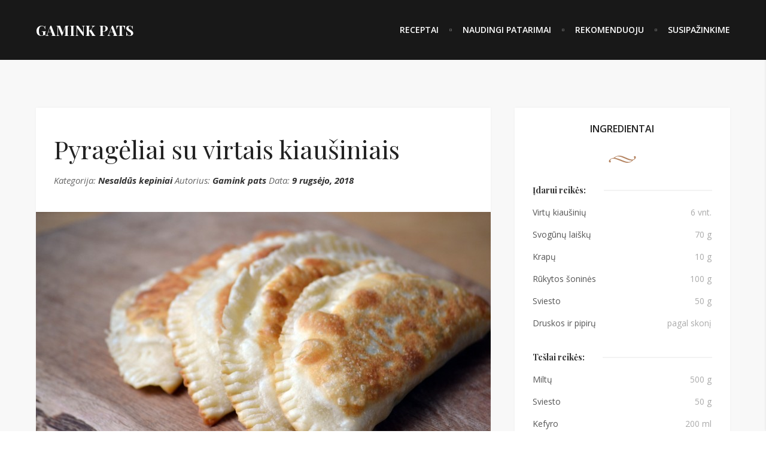

--- FILE ---
content_type: text/html; charset=UTF-8
request_url: http://gaminkpats.lt/recipe/pyrageliai-su-virtais-kiausiniais/
body_size: 8434
content:
<!DOCTYPE html>
<html lang="lt-LT">

	<head>
	
		<meta charset="UTF-8">
		<meta name="viewport" content="width=device-width">
		
		<link rel="profile" href="http://gmpg.org/xfn/11">
		<link rel="pingback" href="http://gaminkpats.lt/xmlrpc.php">
		
		<title>Gamink Pats -   Pyragėliai su virtais kiaušiniais</title>
		
		<!--[if lt IE 9]>
		
			<script src="http://gaminkpats.lt/wp-content/themes/grain-and-knot/assets/js/html5shiv/html5shiv.js"></script>
		
		<![endif]-->
		
		<link rel='dns-prefetch' href='//fonts.googleapis.com' />
<link rel='dns-prefetch' href='//s.w.org' />
<link rel="alternate" type="application/rss+xml" title="Gamink Pats &raquo; Įrašų RSS srautas" href="http://gaminkpats.lt/feed/" />
<link rel="alternate" type="application/rss+xml" title="Gamink Pats &raquo; Komentarų RSS srautas" href="http://gaminkpats.lt/comments/feed/" />
		<script type="text/javascript">
			window._wpemojiSettings = {"baseUrl":"https:\/\/s.w.org\/images\/core\/emoji\/13.0.0\/72x72\/","ext":".png","svgUrl":"https:\/\/s.w.org\/images\/core\/emoji\/13.0.0\/svg\/","svgExt":".svg","source":{"concatemoji":"http:\/\/gaminkpats.lt\/wp-includes\/js\/wp-emoji-release.min.js?ver=5.5.17"}};
			!function(e,a,t){var n,r,o,i=a.createElement("canvas"),p=i.getContext&&i.getContext("2d");function s(e,t){var a=String.fromCharCode;p.clearRect(0,0,i.width,i.height),p.fillText(a.apply(this,e),0,0);e=i.toDataURL();return p.clearRect(0,0,i.width,i.height),p.fillText(a.apply(this,t),0,0),e===i.toDataURL()}function c(e){var t=a.createElement("script");t.src=e,t.defer=t.type="text/javascript",a.getElementsByTagName("head")[0].appendChild(t)}for(o=Array("flag","emoji"),t.supports={everything:!0,everythingExceptFlag:!0},r=0;r<o.length;r++)t.supports[o[r]]=function(e){if(!p||!p.fillText)return!1;switch(p.textBaseline="top",p.font="600 32px Arial",e){case"flag":return s([127987,65039,8205,9895,65039],[127987,65039,8203,9895,65039])?!1:!s([55356,56826,55356,56819],[55356,56826,8203,55356,56819])&&!s([55356,57332,56128,56423,56128,56418,56128,56421,56128,56430,56128,56423,56128,56447],[55356,57332,8203,56128,56423,8203,56128,56418,8203,56128,56421,8203,56128,56430,8203,56128,56423,8203,56128,56447]);case"emoji":return!s([55357,56424,8205,55356,57212],[55357,56424,8203,55356,57212])}return!1}(o[r]),t.supports.everything=t.supports.everything&&t.supports[o[r]],"flag"!==o[r]&&(t.supports.everythingExceptFlag=t.supports.everythingExceptFlag&&t.supports[o[r]]);t.supports.everythingExceptFlag=t.supports.everythingExceptFlag&&!t.supports.flag,t.DOMReady=!1,t.readyCallback=function(){t.DOMReady=!0},t.supports.everything||(n=function(){t.readyCallback()},a.addEventListener?(a.addEventListener("DOMContentLoaded",n,!1),e.addEventListener("load",n,!1)):(e.attachEvent("onload",n),a.attachEvent("onreadystatechange",function(){"complete"===a.readyState&&t.readyCallback()})),(n=t.source||{}).concatemoji?c(n.concatemoji):n.wpemoji&&n.twemoji&&(c(n.twemoji),c(n.wpemoji)))}(window,document,window._wpemojiSettings);
		</script>
		<style type="text/css">
img.wp-smiley,
img.emoji {
	display: inline !important;
	border: none !important;
	box-shadow: none !important;
	height: 1em !important;
	width: 1em !important;
	margin: 0 .07em !important;
	vertical-align: -0.1em !important;
	background: none !important;
	padding: 0 !important;
}
</style>
	<link rel='stylesheet' id='wp-block-library-css'  href='http://gaminkpats.lt/wp-includes/css/dist/block-library/style.min.css?ver=5.5.17' type='text/css' media='all' />
<link rel='stylesheet' id='space-css-css'  href='http://gaminkpats.lt/wp-content/themes/grain-and-knot/style.css?ver=5.5.17' type='text/css' media='all' />
<link rel='stylesheet' id='space-styles-css'  href='http://gaminkpats.lt/wp-content/themes/grain-and-knot/assets/css/styles.css?ver=5.5.17' type='text/css' media='all' />
<link rel='stylesheet' id='font-awesome-4.5.0-css'  href='http://gaminkpats.lt/wp-content/themes/grain-and-knot/assets/css/font-awesome.min.css?ver=5.5.17' type='text/css' media='all' />
<link rel='stylesheet' id='google-fonts-playfair-display-open-sans-css'  href='https://fonts.googleapis.com/css?family=Playfair+Display%3A400%2C400italic%2C700%2C700italic%7COpen+Sans%3A400%2C400italic%2C600%2C600italic%2C700italic%2C700&#038;ver=5.5.17' type='text/css' media='all' />
<script type='text/javascript' src='http://gaminkpats.lt/wp-includes/js/jquery/jquery.js?ver=1.12.4-wp' id='jquery-core-js'></script>
<link rel="https://api.w.org/" href="http://gaminkpats.lt/wp-json/" /><link rel="EditURI" type="application/rsd+xml" title="RSD" href="http://gaminkpats.lt/xmlrpc.php?rsd" />
<link rel="wlwmanifest" type="application/wlwmanifest+xml" href="http://gaminkpats.lt/wp-includes/wlwmanifest.xml" /> 
<link rel='prev' title='Starkio filė su voveraičių ir špinatų padažu' href='http://gaminkpats.lt/recipe/starkio-file-su-voveraiciu-ir-spinatu-padazu/' />
<link rel='next' title='Menkės file juostelės su pomidorų padažu' href='http://gaminkpats.lt/recipe/menkes-file-juosteles-su-pomidoru-padazu/' />
<meta name="generator" content="WordPress 5.5.17" />
<link rel="canonical" href="http://gaminkpats.lt/recipe/pyrageliai-su-virtais-kiausiniais/" />
<link rel='shortlink' href='http://gaminkpats.lt/?p=3427' />
<link rel="alternate" type="application/json+oembed" href="http://gaminkpats.lt/wp-json/oembed/1.0/embed?url=http%3A%2F%2Fgaminkpats.lt%2Frecipe%2Fpyrageliai-su-virtais-kiausiniais%2F" />
<link rel="alternate" type="text/xml+oembed" href="http://gaminkpats.lt/wp-json/oembed/1.0/embed?url=http%3A%2F%2Fgaminkpats.lt%2Frecipe%2Fpyrageliai-su-virtais-kiausiniais%2F&#038;format=xml" />
<link rel="icon" href="http://gaminkpats.lt/wp-content/uploads/2017/01/cropped-gamink_small-32x32.png" sizes="32x32" />
<link rel="icon" href="http://gaminkpats.lt/wp-content/uploads/2017/01/cropped-gamink_small-192x192.png" sizes="192x192" />
<link rel="apple-touch-icon" href="http://gaminkpats.lt/wp-content/uploads/2017/01/cropped-gamink_small-180x180.png" />
<meta name="msapplication-TileImage" content="http://gaminkpats.lt/wp-content/uploads/2017/01/cropped-gamink_small-270x270.png" />

	</head>
	
	<body class="space-recipes-template-default single single-space-recipes postid-3427 single-format-standard loading"> 
<div id="space-site-wrapper" class="clearfix">

	<div vocab="http://schema.org/" typeof="Recipe" id="space-site" class="clearfix">

            
<div id="space-header-wrapper" class=" always-filled">

	<div id="space-header" class="clearfix">
	
		<div class="header-column column-to-left clearfix">
	
			<div class="header-logo-wrapper">
			
				<a class="logo-link" href="http://gaminkpats.lt/">
				
					<h1 class="text-logo">Gamink Pats</h1>				
				</a>
			
			</div>
		
		</div>
	
		<div class="header-column column-to-right clearfix">
		
			<div class="header-navigation-wrapper ">
			
				<ul id="menu-menu-1" class="clearfix main-navigation"><li id="menu-item-228" class="menu-item menu-item-type-post_type menu-item-object-page menu-item-home menu-item-228"><a href="http://gaminkpats.lt/">Receptai</a></li>
<li id="menu-item-229" class="menu-item menu-item-type-post_type menu-item-object-page menu-item-229"><a href="http://gaminkpats.lt/blog/">Naudingi patarimai</a></li>
<li id="menu-item-230" class="menu-item menu-item-type-post_type menu-item-object-page menu-item-230"><a href="http://gaminkpats.lt/rekomenduoju/">Rekomenduoju</a></li>
<li id="menu-item-227" class="menu-item menu-item-type-post_type menu-item-object-page menu-item-227"><a href="http://gaminkpats.lt/susipazinkime/">Susipažinkime</a></li>
</ul>			
			</div>
			
			<div class="header-mobile-navigation-wrapper hidden">
			
				<a id="show-mobile-navigation-btn" href="#">
			
					<i class="fa fa-bars"></i>
			
				</a>
			
			</div>
			
			<div class="header-search-wrapper hidden">
			
				<a id="show-search-btn" href="#">
			
					<i class="fa fa-search"></i>
			
				</a>
			
			</div>
			
			<div class="header-aside-wrapper hidden disabled">
			
				<a id="show-aside-btn" href="#">
			
					<i class="fa fa-ellipsis-h"></i>
			
				</a>
			
			</div>
			
			<div class="header-social-wrapper hidden">
			
							
			</div>
	
		</div>
	
	</div>

</div><!-- END OF #space-header-wrapper -->
            
                    

	<div id="space-single-header-classic"></div>


                    
<div id="space-body-wrapper">

	<div id="space-single-wrapper" class="clearfix header_classic">

        
		<div id="space-single" class="post-3427 space-recipes type-space-recipes status-publish format-standard has-post-thumbnail hentry space-recipe-categories-nesaldus-kepiniai space-recipe-tags-kefyras space-recipe-tags-kiausiniai space-recipe-tags-krapai space-recipe-tags-muskovado-cukrus space-recipe-tags-rukyta-sonine space-recipe-tags-sviestas space-recipe-tags-svoguno-laiskai">

            <div class="recipe-mobile-ingredients">

                <div class="widget clearfix recipe-card"><div class="recipe-card-title">Ingredientai</div><div class="separator"><svg version="1.1" class="accent-separator" xmlns="http://www.w3.org/2000/svg" xmlns:xlink="http://www.w3.org/1999/xlink" x="0px" y="0px" width="46px" height="12px" viewBox="0 0 68 18" enable-background="new 0 0 68 18" xml:space="preserve"><path fill="#b48360" d="M65.151,1.145c-1.531,0-2.414,1.461-2.414,2.42c0,0.319,0.233,0.686,0.534,0.937
                                    c0.533,0.388,0.93,1.051,0.93,2.01c0,2.603-3.111,3.357-5.271,3.357c-2.691,0-6.615-1.12-11.164-2.97
                                    c-4.341-1.872-10.469-4.385-12.048-4.978c-1.765-0.686-5.245-1.918-9.146-1.918c-3.575,0-8.496,0.867-14.577,5.641
                                    C9.116,5.825,6.609,6.557,3.685,8.748c-2.786,2.056-3.482,4.316-3.482,5.366c0,1.896,1.416,2.877,2.483,2.877
                                    c0.883,0,1.764-0.502,2.368-1.141c0.511-0.549,0.511-1.051,0.07-1.393c-0.905-0.617-1.23-1.622-1.23-2.559
                                    c0-2.467,2.901-4.476,5.733-4.476h0.045c2.461,0,4.644,0.297,8.473,1.462c4.156,1.302,14.508,5.457,17.805,6.646
                                    c4.363,1.552,7.659,2.466,11.095,2.466c4.688,0,9.517-2.011,14.299-7.011c2.601-1.05,6.452-3.403,6.452-6.873
                                    C67.797,2.835,66.869,1.145,65.151,1.145z M49.622,15.759c-3.087,0-6.197-0.867-9.448-1.918
                                    c-2.924-0.982-11.281-4.498-15.807-6.006c-4.526-1.62-7.266-2.01-9.076-2.032c1.486-2.329,4.503-3.904,7.683-3.904h0.047
                                    c2.624,0,5.223,0.525,7.915,1.416c3.204,1.072,12.674,5.343,16.11,6.644c4.48,1.714,7.521,2.216,10.747,1.806
                                    C56.168,14.641,53.08,15.759,49.622,15.759z"/></svg></div><div class="recipe-card-ingredients clearfix"><div class="ingredients-section"><div class="ingredients-section-name"><span class="section-name">Įdarui reikės:</span></div><div class="ingredients-list"><div property="recipeIngredient" class="ingredient clearfix"><div class="ingredient-name">Virtų kiaušinių</div> <div class="ingredient-amount">6 vnt.</div></div><div property="recipeIngredient" class="ingredient clearfix"><div class="ingredient-name">Svogūnų laiškų</div> <div class="ingredient-amount">70 g</div></div><div property="recipeIngredient" class="ingredient clearfix"><div class="ingredient-name">Krapų</div> <div class="ingredient-amount">10 g</div></div><div property="recipeIngredient" class="ingredient clearfix"><div class="ingredient-name">Rūkytos šoninės</div> <div class="ingredient-amount">100 g</div></div><div property="recipeIngredient" class="ingredient clearfix"><div class="ingredient-name">Sviesto</div> <div class="ingredient-amount">50 g</div></div><div property="recipeIngredient" class="ingredient clearfix"><div class="ingredient-name">Druskos ir pipirų</div> <div class="ingredient-amount">pagal skonį</div></div></div></div><div class="ingredients-section"><div class="ingredients-section-name"><span class="section-name">Tešlai reikės:</span></div><div class="ingredients-list"><div property="recipeIngredient" class="ingredient clearfix"><div class="ingredient-name">Miltų</div> <div class="ingredient-amount">500 g</div></div><div property="recipeIngredient" class="ingredient clearfix"><div class="ingredient-name">Sviesto</div> <div class="ingredient-amount">50 g</div></div><div property="recipeIngredient" class="ingredient clearfix"><div class="ingredient-name">Kefyro</div> <div class="ingredient-amount">200 ml</div></div><div property="recipeIngredient" class="ingredient clearfix"><div class="ingredient-name">Kepimo miltelių</div> <div class="ingredient-amount">šaukštelis</div></div><div property="recipeIngredient" class="ingredient clearfix"><div class="ingredient-name">Cukraus</div> <div class="ingredient-amount">šaukštelis</div></div><div property="recipeIngredient" class="ingredient clearfix"><div class="ingredient-name">Kiaušinio</div> <div class="ingredient-amount">1 vnt.</div></div><div property="recipeIngredient" class="ingredient clearfix"><div class="ingredient-name">Druskos</div> <div class="ingredient-amount">žiupsnelio</div></div></div></div></div><div class="recipe-card-meta">Laikas: <span class="meta">1 val.<meta property="totalTime" datetime="PT1H0M" /></span>, Porcija: <span property="recipeYield" class="meta">20 pyragėlių</span><meta property="description" content="" ><meta property="image" content="http://gaminkpats.lt/wp-content/uploads/2018/09/DSC_0032-760x470.jpg" ></div></div>
            </div>

			<div class="post-content-wrapper">

				
                    
                    <div class="recipe-header">

                        <div class="header-title"><h1 property="name">Pyragėliai su virtais kiaušiniais</h1></div>

                        <div class="header-meta">Kategorija: <a property="recipeCategory" content="Nesaldūs kepiniai" href="http://gaminkpats.lt/recipe-category/nesaldus-kepiniai/">Nesaldūs kepiniai</a> Autorius: <a property="author" content="Gamink pats" href="http://gaminkpats.lt/author/gamink/?post_type=space-recipes">Gamink pats</a> Data: <a property="datePublished" datetime="2018-09-09T10:37:23+00:00" href="http://gaminkpats.lt/recipe/pyrageliai-su-virtais-kiausiniais/">9 rugsėjo, 2018</a></div>

                    </div>

				
                <div class="post-media featured-image clearfix"><img width="760" height="470" src="http://gaminkpats.lt/wp-content/uploads/2018/09/DSC_0032-760x470.jpg" class="attachment-760-470-thumbnail size-760-470-thumbnail wp-post-image" alt="" loading="lazy" /></div>
                <div class="post-content space-content">

                    <p>Įdaras:</p>
<p>Virtus kaiušinius susmulkiname, sudedame smulkintus krapus, svogūnų laiškus, šoninę, paskaniname druska bei pipiru bei supilame lydytą sviestą. Išmaišome iki vientisos masės.</p>
<p>Tešla:</p>
<p>Į miltus įberiame druskos, cukraus, kepimo miltelius. Išmaišome.</p>
<p>Sumaišome kefyrą, lydytą sviestą ir kiaušinį.</p>
<p>Sujungiame sausus ir skystus ingredinetus ir gerai išminkome. Tešlą paliekame 15-20 minučių uždengus.</p>
<p>Iš tešlos formuojame nedidelius rutuliukus, juos plonai iškočiojame. Ant iškočioto paplotėlio dedame įdaro (apie šaukštą). Užlenkus galus gerai užspaudžiame šakute.</p>
<p>Kepame keptuvėje ant vidutinės ugnies.</p>
<p><img loading="lazy" class="size-medium wp-image-3416 alignleft" src="http://gaminkpats.lt/wp-content/uploads/2018/09/DSC_0002-300x200.jpg" alt="DSC_0002" width="300" height="200" srcset="http://gaminkpats.lt/wp-content/uploads/2018/09/DSC_0002-300x200.jpg 300w, http://gaminkpats.lt/wp-content/uploads/2018/09/DSC_0002-768x512.jpg 768w, http://gaminkpats.lt/wp-content/uploads/2018/09/DSC_0002-1024x683.jpg 1024w" sizes="(max-width: 300px) 100vw, 300px" /> <img loading="lazy" class="size-medium wp-image-3417 alignright" src="http://gaminkpats.lt/wp-content/uploads/2018/09/DSC_0003-300x200.jpg" alt="DSC_0003" width="300" height="200" srcset="http://gaminkpats.lt/wp-content/uploads/2018/09/DSC_0003-300x200.jpg 300w, http://gaminkpats.lt/wp-content/uploads/2018/09/DSC_0003-768x512.jpg 768w, http://gaminkpats.lt/wp-content/uploads/2018/09/DSC_0003-1024x683.jpg 1024w" sizes="(max-width: 300px) 100vw, 300px" /> <img loading="lazy" class="size-medium wp-image-3418 alignleft" src="http://gaminkpats.lt/wp-content/uploads/2018/09/DSC_0006-300x200.jpg" alt="DSC_0006" width="300" height="200" srcset="http://gaminkpats.lt/wp-content/uploads/2018/09/DSC_0006-300x200.jpg 300w, http://gaminkpats.lt/wp-content/uploads/2018/09/DSC_0006-768x512.jpg 768w, http://gaminkpats.lt/wp-content/uploads/2018/09/DSC_0006-1024x683.jpg 1024w" sizes="(max-width: 300px) 100vw, 300px" /> <img loading="lazy" class="size-medium wp-image-3419 alignright" src="http://gaminkpats.lt/wp-content/uploads/2018/09/DSC_0007-300x200.jpg" alt="DSC_0007" width="300" height="200" srcset="http://gaminkpats.lt/wp-content/uploads/2018/09/DSC_0007-300x200.jpg 300w, http://gaminkpats.lt/wp-content/uploads/2018/09/DSC_0007-768x512.jpg 768w, http://gaminkpats.lt/wp-content/uploads/2018/09/DSC_0007-1024x683.jpg 1024w" sizes="(max-width: 300px) 100vw, 300px" /> <img loading="lazy" class="size-medium wp-image-3420 alignleft" src="http://gaminkpats.lt/wp-content/uploads/2018/09/DSC_0010-300x200.jpg" alt="DSC_0010" width="300" height="200" srcset="http://gaminkpats.lt/wp-content/uploads/2018/09/DSC_0010-300x200.jpg 300w, http://gaminkpats.lt/wp-content/uploads/2018/09/DSC_0010-768x512.jpg 768w, http://gaminkpats.lt/wp-content/uploads/2018/09/DSC_0010-1024x683.jpg 1024w" sizes="(max-width: 300px) 100vw, 300px" /> <img loading="lazy" class="size-medium wp-image-3421 alignright" src="http://gaminkpats.lt/wp-content/uploads/2018/09/DSC_0012-300x200.jpg" alt="DSC_0012" width="300" height="200" srcset="http://gaminkpats.lt/wp-content/uploads/2018/09/DSC_0012-300x200.jpg 300w, http://gaminkpats.lt/wp-content/uploads/2018/09/DSC_0012-768x512.jpg 768w, http://gaminkpats.lt/wp-content/uploads/2018/09/DSC_0012-1024x683.jpg 1024w" sizes="(max-width: 300px) 100vw, 300px" /> <img loading="lazy" class="size-medium wp-image-3422 alignleft" src="http://gaminkpats.lt/wp-content/uploads/2018/09/DSC_0013-300x200.jpg" alt="DSC_0013" width="300" height="200" srcset="http://gaminkpats.lt/wp-content/uploads/2018/09/DSC_0013-300x200.jpg 300w, http://gaminkpats.lt/wp-content/uploads/2018/09/DSC_0013-768x512.jpg 768w, http://gaminkpats.lt/wp-content/uploads/2018/09/DSC_0013-1024x683.jpg 1024w" sizes="(max-width: 300px) 100vw, 300px" /> <img loading="lazy" class="size-medium wp-image-3423 alignright" src="http://gaminkpats.lt/wp-content/uploads/2018/09/DSC_0017-300x200.jpg" alt="DSC_0017" width="300" height="200" srcset="http://gaminkpats.lt/wp-content/uploads/2018/09/DSC_0017-300x200.jpg 300w, http://gaminkpats.lt/wp-content/uploads/2018/09/DSC_0017-768x512.jpg 768w, http://gaminkpats.lt/wp-content/uploads/2018/09/DSC_0017-1024x683.jpg 1024w" sizes="(max-width: 300px) 100vw, 300px" /> <img loading="lazy" class="size-medium wp-image-3424 alignleft" src="http://gaminkpats.lt/wp-content/uploads/2018/09/DSC_0020-300x200.jpg" alt="DSC_0020" width="300" height="200" srcset="http://gaminkpats.lt/wp-content/uploads/2018/09/DSC_0020-300x200.jpg 300w, http://gaminkpats.lt/wp-content/uploads/2018/09/DSC_0020-768x512.jpg 768w, http://gaminkpats.lt/wp-content/uploads/2018/09/DSC_0020-1024x683.jpg 1024w" sizes="(max-width: 300px) 100vw, 300px" /> <img loading="lazy" class="size-medium wp-image-3425 alignright" src="http://gaminkpats.lt/wp-content/uploads/2018/09/DSC_0024-300x200.jpg" alt="DSC_0024" width="300" height="200" srcset="http://gaminkpats.lt/wp-content/uploads/2018/09/DSC_0024-300x200.jpg 300w, http://gaminkpats.lt/wp-content/uploads/2018/09/DSC_0024-768x512.jpg 768w, http://gaminkpats.lt/wp-content/uploads/2018/09/DSC_0024-1024x683.jpg 1024w" sizes="(max-width: 300px) 100vw, 300px" /> <img loading="lazy" class="size-medium wp-image-3426 alignleft" src="http://gaminkpats.lt/wp-content/uploads/2018/09/DSC_0032-300x200.jpg" alt="DSC_0032" width="300" height="200" srcset="http://gaminkpats.lt/wp-content/uploads/2018/09/DSC_0032-300x200.jpg 300w, http://gaminkpats.lt/wp-content/uploads/2018/09/DSC_0032-768x512.jpg 768w, http://gaminkpats.lt/wp-content/uploads/2018/09/DSC_0032-1024x683.jpg 1024w" sizes="(max-width: 300px) 100vw, 300px" /></p>

                </div>

                
                <div class="post-footer clearfix">

                    <div class="footer-column column-to-left">

                        <div class="post-taxonomy clearfix"><a href="http://gaminkpats.lt/recipe-tag/kefyras/">Kefyras</a><a href="http://gaminkpats.lt/recipe-tag/kiausiniai/">Kiaušiniai</a><a href="http://gaminkpats.lt/recipe-tag/krapai/">Krapai</a><a href="http://gaminkpats.lt/recipe-tag/muskovado-cukrus/">Muskovado cukrus</a><a href="http://gaminkpats.lt/recipe-tag/rukyta-sonine/">Rūkyta šoninė</a><a href="http://gaminkpats.lt/recipe-tag/sviestas/">Sviestas</a><a href="http://gaminkpats.lt/recipe-tag/svoguno-laiskai/">Svogūno laiškai</a></div>
                    </div>

                    <div class="footer-column column-to-right">

                        <div class="post-share">

                            <div class="share-label">Dalintis</div>

                            <div class="share-links clearfix">

                                <a class="share-link share-facebook" target="_blank" href="https://www.facebook.com/sharer.php?u=http://gaminkpats.lt/recipe/pyrageliai-su-virtais-kiausiniais/" onclick="javascript:window.open(this.href, '', 'menubar=no,toolbar=no,resizable=yes,scrollbars=yes,height=600,width=497');return false;"><i class="fa fa-facebook-official"></i></a>

                                <a class="share-link share-twitter" target="_blank" href="https://twitter.com/intent/tweet?text=Pyrag%C4%97liai+su+virtais+kiau%C5%A1iniais&url=http%3A%2F%2Fgaminkpats.lt%2Frecipe%2Fpyrageliai-su-virtais-kiausiniais%2F" onclick="javascript:window.open(this.href, '', 'menubar=no,toolbar=no,resizable=yes,scrollbars=yes,height=303,width=600');return false;"><i class="fa fa-twitter"></i></a>

                                
                                <a class="share-link share-pinterest" target="_blank" href="https://pinterest.com/pin/create/button/?url=http%3A%2F%2Fgaminkpats.lt%2Frecipe%2Fpyrageliai-su-virtais-kiausiniais%2F&media=http://gaminkpats.lt/wp-content/uploads/2018/09/DSC_0032.jpg&description=Pyrag%C4%97liai+su+virtais+kiau%C5%A1iniais" onclick="javascript:window.open(this.href, '', 'menubar=no,toolbar=no,resizable=yes,scrollbars=yes,height=600,width=600');return false;"><i class="fa fa-pinterest"></i></a>

                                <a class="share-link share-google-plus" target="_blank" href="https://plus.google.com/share?url=http://gaminkpats.lt/recipe/pyrageliai-su-virtais-kiausiniais/" onclick="javascript:window.open(this.href, '', 'menubar=no,toolbar=no,resizable=yes,scrollbars=yes,height=600,width=497');return false;"><i class="fa fa-google-plus"></i></a>

                            </div>

                        </div>

                    </div>

                </div>

			</div>

            
            
			
		</div>

        
            <div class="sidebar-wrapper">

                <div class="sidebar clearfix">

                    <div class="widget clearfix recipe-card"><div class="recipe-card-title">Ingredientai</div><div class="separator"><svg version="1.1" class="accent-separator" xmlns="http://www.w3.org/2000/svg" xmlns:xlink="http://www.w3.org/1999/xlink" x="0px" y="0px" width="46px" height="12px" viewBox="0 0 68 18" enable-background="new 0 0 68 18" xml:space="preserve"><path fill="#b48360" d="M65.151,1.145c-1.531,0-2.414,1.461-2.414,2.42c0,0.319,0.233,0.686,0.534,0.937
                                    c0.533,0.388,0.93,1.051,0.93,2.01c0,2.603-3.111,3.357-5.271,3.357c-2.691,0-6.615-1.12-11.164-2.97
                                    c-4.341-1.872-10.469-4.385-12.048-4.978c-1.765-0.686-5.245-1.918-9.146-1.918c-3.575,0-8.496,0.867-14.577,5.641
                                    C9.116,5.825,6.609,6.557,3.685,8.748c-2.786,2.056-3.482,4.316-3.482,5.366c0,1.896,1.416,2.877,2.483,2.877
                                    c0.883,0,1.764-0.502,2.368-1.141c0.511-0.549,0.511-1.051,0.07-1.393c-0.905-0.617-1.23-1.622-1.23-2.559
                                    c0-2.467,2.901-4.476,5.733-4.476h0.045c2.461,0,4.644,0.297,8.473,1.462c4.156,1.302,14.508,5.457,17.805,6.646
                                    c4.363,1.552,7.659,2.466,11.095,2.466c4.688,0,9.517-2.011,14.299-7.011c2.601-1.05,6.452-3.403,6.452-6.873
                                    C67.797,2.835,66.869,1.145,65.151,1.145z M49.622,15.759c-3.087,0-6.197-0.867-9.448-1.918
                                    c-2.924-0.982-11.281-4.498-15.807-6.006c-4.526-1.62-7.266-2.01-9.076-2.032c1.486-2.329,4.503-3.904,7.683-3.904h0.047
                                    c2.624,0,5.223,0.525,7.915,1.416c3.204,1.072,12.674,5.343,16.11,6.644c4.48,1.714,7.521,2.216,10.747,1.806
                                    C56.168,14.641,53.08,15.759,49.622,15.759z"/></svg></div><div class="recipe-card-ingredients clearfix"><div class="ingredients-section"><div class="ingredients-section-name"><span class="section-name">Įdarui reikės:</span></div><div class="ingredients-list"><div property="recipeIngredient" class="ingredient clearfix"><div class="ingredient-name">Virtų kiaušinių</div> <div class="ingredient-amount">6 vnt.</div></div><div property="recipeIngredient" class="ingredient clearfix"><div class="ingredient-name">Svogūnų laiškų</div> <div class="ingredient-amount">70 g</div></div><div property="recipeIngredient" class="ingredient clearfix"><div class="ingredient-name">Krapų</div> <div class="ingredient-amount">10 g</div></div><div property="recipeIngredient" class="ingredient clearfix"><div class="ingredient-name">Rūkytos šoninės</div> <div class="ingredient-amount">100 g</div></div><div property="recipeIngredient" class="ingredient clearfix"><div class="ingredient-name">Sviesto</div> <div class="ingredient-amount">50 g</div></div><div property="recipeIngredient" class="ingredient clearfix"><div class="ingredient-name">Druskos ir pipirų</div> <div class="ingredient-amount">pagal skonį</div></div></div></div><div class="ingredients-section"><div class="ingredients-section-name"><span class="section-name">Tešlai reikės:</span></div><div class="ingredients-list"><div property="recipeIngredient" class="ingredient clearfix"><div class="ingredient-name">Miltų</div> <div class="ingredient-amount">500 g</div></div><div property="recipeIngredient" class="ingredient clearfix"><div class="ingredient-name">Sviesto</div> <div class="ingredient-amount">50 g</div></div><div property="recipeIngredient" class="ingredient clearfix"><div class="ingredient-name">Kefyro</div> <div class="ingredient-amount">200 ml</div></div><div property="recipeIngredient" class="ingredient clearfix"><div class="ingredient-name">Kepimo miltelių</div> <div class="ingredient-amount">šaukštelis</div></div><div property="recipeIngredient" class="ingredient clearfix"><div class="ingredient-name">Cukraus</div> <div class="ingredient-amount">šaukštelis</div></div><div property="recipeIngredient" class="ingredient clearfix"><div class="ingredient-name">Kiaušinio</div> <div class="ingredient-amount">1 vnt.</div></div><div property="recipeIngredient" class="ingredient clearfix"><div class="ingredient-name">Druskos</div> <div class="ingredient-amount">žiupsnelio</div></div></div></div></div><div class="recipe-card-meta">Laikas: <span class="meta">1 val.<meta property="totalTime" datetime="PT1H0M" /></span>, Porcija: <span property="recipeYield" class="meta">20 pyragėlių</span><meta property="description" content="" ><meta property="image" content="http://gaminkpats.lt/wp-content/uploads/2018/09/DSC_0032-760x470.jpg" ></div></div>
                    
                        <div class="widget clearfix widget_lc_taxonomy"><div id="lct-widget-space-recipe-categories-container" class="widget clearfix widget_categories"><div class="widget-title"><h4>Kategorijos</h4></div><ul id="lct-widget-space-recipe-categories">	<li class="cat-item cat-item-556"><a href="http://gaminkpats.lt/recipe-category/antienos-patiekalai/">Antienos patiekalai</a>
</li>
	<li class="cat-item cat-item-606"><a href="http://gaminkpats.lt/recipe-category/avienos-patiekalai/">Avienos patiekalai</a>
</li>
	<li class="cat-item cat-item-491"><a href="http://gaminkpats.lt/recipe-category/blynai/">Blynai</a>
</li>
	<li class="cat-item cat-item-420"><a href="http://gaminkpats.lt/recipe-category/bulviu-patiekalai/">Bulvių patiekalai</a>
</li>
	<li class="cat-item cat-item-485"><a href="http://gaminkpats.lt/recipe-category/darzoviu-patiekalai/">Daržovių patiekalai</a>
</li>
	<li class="cat-item cat-item-435"><a href="http://gaminkpats.lt/recipe-category/desertai/">Desertai</a>
</li>
	<li class="cat-item cat-item-26"><a href="http://gaminkpats.lt/recipe-category/jautienos-patiekalai/">Jautienos patiekalai</a>
</li>
	<li class="cat-item cat-item-574"><a href="http://gaminkpats.lt/recipe-category/juros-gerybiu-patiekalai/">Jūros gėrybių patiekalai</a>
</li>
	<li class="cat-item cat-item-819"><a href="http://gaminkpats.lt/recipe-category/kalakutienos-patiekalai/">Kalakutienos patiekalai</a>
</li>
	<li class="cat-item cat-item-528"><a href="http://gaminkpats.lt/recipe-category/kiaulienos-patiekalai/">Kiaulienos patiekalai</a>
</li>
	<li class="cat-item cat-item-410"><a href="http://gaminkpats.lt/recipe-category/miltiniai-patiekalai/">Miltiniai patiekalai</a>
</li>
	<li class="cat-item cat-item-445"><a href="http://gaminkpats.lt/recipe-category/nesaldus-kepiniai/">Nesaldūs kepiniai</a>
</li>
	<li class="cat-item cat-item-699"><a href="http://gaminkpats.lt/recipe-category/padazai/">Padažai</a>
</li>
	<li class="cat-item cat-item-472"><a href="http://gaminkpats.lt/recipe-category/pasta/">Pasta</a>
</li>
	<li class="cat-item cat-item-417"><a href="http://gaminkpats.lt/recipe-category/pyragai/">Pyragai</a>
</li>
	<li class="cat-item cat-item-440"><a href="http://gaminkpats.lt/recipe-category/salotos/">Salotos</a>
</li>
	<li class="cat-item cat-item-568"><a href="http://gaminkpats.lt/recipe-category/sriubos/">Sriubos</a>
</li>
	<li class="cat-item cat-item-505"><a href="http://gaminkpats.lt/recipe-category/triusienos-patiekalai/">Triušienos patiekalai</a>
</li>
	<li class="cat-item cat-item-509"><a href="http://gaminkpats.lt/recipe-category/troskiniai/">Troškiniai</a>
</li>
	<li class="cat-item cat-item-454"><a href="http://gaminkpats.lt/recipe-category/versienos-patiekalai/">Veršienos patiekalai</a>
</li>
	<li class="cat-item cat-item-461"><a href="http://gaminkpats.lt/recipe-category/vistienos-patiekalai/">Vištienos patiekalai</a>
</li>
	<li class="cat-item cat-item-402"><a href="http://gaminkpats.lt/recipe-category/zuvies-patiekalai/">Žuvies patiekalai</a>
</li>
</ul></div></div><div class="widget clearfix widget_text">			<div class="textwidget"><div class="fb-widget">
				<iframe src="//www.facebook.com/plugins/likebox.php?href=https://www.facebook.com/gaminkpats?ref=ts&amp;fref=ts&amp;width=&amp;height=400&amp;show_faces=false&amp;colorscheme=light&amp;stream=true&amp;border_color&amp;header=false&amp;appId=165111413574616"  style="border:none; overflow:hidden; width:100%px; height:400px;" ></iframe>
        	</div>
<br/><br/>
<script async src="//pagead2.googlesyndication.com/pagead/js/adsbygoogle.js"></script>
<!-- Gamink pats -->
<ins class="adsbygoogle"
     style="display:inline-block;width:300px;height:250px"
     data-ad-client="ca-pub-4775440327144299"
     data-ad-slot="5520129161"></ins>
<script>
(adsbygoogle = window.adsbygoogle || []).push({});
</script>

<script>
  (function(i,s,o,g,r,a,m){i['GoogleAnalyticsObject']=r;i[r]=i[r]||function(){
  (i[r].q=i[r].q||[]).push(arguments)},i[r].l=1*new Date();a=s.createElement(o),
  m=s.getElementsByTagName(o)[0];a.async=1;a.src=g;m.parentNode.insertBefore(a,m)
  })(window,document,'script','https://www.google-analytics.com/analytics.js','ga');

  ga('create', 'UA-57857091-1', 'auto');
  ga('send', 'pageview');

</script></div>
		</div>
                    
                </div>

            </div>

        
    </div>

    
</div>

            
            
<div id="space-footer-wrapper">

      

	
	
	
	<div id="space-copyrights-footer-wrapper" class="clearfix">

		<div id="space-copyrights-footer" class="clearfix">

			<div class="footer-copyrights-column column-to-left">

				<div class="footer-copy-text">

					Gamink pats
				</div>

			</div>

			<div class="footer-copyrights-column column-to-right">

				<div class="footer-social-wrapper hidden">

					
				</div>

				<div class="footer-back-to-top hidden">

					<a id="back-top-btn" title="Back to top" href="#">

						<i class="fa fa-angle-up"></i>

					</a>

				</div>

			</div>

		</div>

	</div>

</div><!-- END OF #space-footer-wrapper -->

	</div><!-- END OF #space-site -->

	<div id="space-aside-wrapper">

	<div class="aside-header clearfix">
	
		<a id="close-aside-btn" title="Close aside" href="#">
	
			<i class="fa fa-times"></i>
	
		</a>
			
		<div class="aside-social-wrapper">
		
					
		</div>
	
	</div>

	<div class="aside-body clearfix">
	
				
			<div class="widget dark-widget clearfix widget_text">
			
				<div class="widget-title"><h4>Empty sidebar</h4></div>
				
				<div class="separator">
				
					<svg version="1.1" class="accent-separator" xmlns="http://www.w3.org/2000/svg" xmlns:xlink="http://www.w3.org/1999/xlink" x="0px" y="0px" width="46px" height="12px" viewBox="0 0 68 18" enable-background="new 0 0 68 18" xml:space="preserve">
					
						<path fill="#b48360" d="M65.151,1.145c-1.531,0-2.414,1.461-2.414,2.42c0,0.319,0.233,0.686,0.534,0.937
						c0.533,0.388,0.93,1.051,0.93,2.01c0,2.603-3.111,3.357-5.271,3.357c-2.691,0-6.615-1.12-11.164-2.97
						c-4.341-1.872-10.469-4.385-12.048-4.978c-1.765-0.686-5.245-1.918-9.146-1.918c-3.575,0-8.496,0.867-14.577,5.641
						C9.116,5.825,6.609,6.557,3.685,8.748c-2.786,2.056-3.482,4.316-3.482,5.366c0,1.896,1.416,2.877,2.483,2.877
						c0.883,0,1.764-0.502,2.368-1.141c0.511-0.549,0.511-1.051,0.07-1.393c-0.905-0.617-1.23-1.622-1.23-2.559
						c0-2.467,2.901-4.476,5.733-4.476h0.045c2.461,0,4.644,0.297,8.473,1.462c4.156,1.302,14.508,5.457,17.805,6.646
						c4.363,1.552,7.659,2.466,11.095,2.466c4.688,0,9.517-2.011,14.299-7.011c2.601-1.05,6.452-3.403,6.452-6.873
						C67.797,2.835,66.869,1.145,65.151,1.145z M49.622,15.759c-3.087,0-6.197-0.867-9.448-1.918
						c-2.924-0.982-11.281-4.498-15.807-6.006c-4.526-1.62-7.266-2.01-9.076-2.032c1.486-2.329,4.503-3.904,7.683-3.904h0.047
						c2.624,0,5.223,0.525,7.915,1.416c3.204,1.072,12.674,5.343,16.11,6.644c4.48,1.714,7.521,2.216,10.747,1.806
						C56.168,14.641,53.08,15.759,49.622,15.759z"/>
								
					</svg>
				
				</div>
				
				<div class="textwidget">Please add widgets to this sidebar.</div>
		
			</div>
		    
	    	
	</div>
	
</div><!-- END OF #space-aside-wrapper -->
	<div id="space-mobile-navigation-wrapper">

	<div class="mobile-navigation-header clearfix">
	
		<a id="close-mobile-navigation-btn" title="Close aside" href="#">
	
			<i class="fa fa-times"></i>
	
		</a>
			
		<div class="mobile-navigation-social-wrapper">
		
					
		</div>
	
	</div>

	<div class="mobile-navigation-body clearfix">
	
		<div class="navigation-wrapper">
	
			<ul id="menu-menu-2" class="clearfix main-navigation"><li class="menu-item menu-item-type-post_type menu-item-object-page menu-item-home menu-item-228"><a href="http://gaminkpats.lt/">Receptai</a></li>
<li class="menu-item menu-item-type-post_type menu-item-object-page menu-item-229"><a href="http://gaminkpats.lt/blog/">Naudingi patarimai</a></li>
<li class="menu-item menu-item-type-post_type menu-item-object-page menu-item-230"><a href="http://gaminkpats.lt/rekomenduoju/">Rekomenduoju</a></li>
<li class="menu-item menu-item-type-post_type menu-item-object-page menu-item-227"><a href="http://gaminkpats.lt/susipazinkime/">Susipažinkime</a></li>
</ul>		
		</div>
	
	</div>
	
</div><!-- END OF #space-aside-wrapper -->
	<div id="space-search-wrapper">

	<div class="search-header clearfix">
	
		<a id="close-search-btn" title="Close aside" href="#">
	
			<i class="fa fa-times"></i>
	
		</a>
			
		<div class="search-social-wrapper">
		
					
		</div>
	
	</div>

	<div class="search-body clearfix">
	
		<div class="search-form-wrapper">
	
			<form id="aside-search-form" class="clearfix">
			
				<div class="form-row clearfix">
				
					<input id="aside-search-query-input" class="search-query-input" type="text" value="" />
					<label class="search-query-label" for="aside-search-query-input">What are You looking for?</label>
					
				</div>
				
				<div class="form-row clearfix">
				
					<select class="search-type-select">
					
						<option value="space-recipes">Receptai</option>
						<option value="post">Posts</option>
					
					</select>
				
					<input type="submit" value="Search" />
				
				</div>
				
			</form>
		
		</div>
		
		<div id="search-response-wrapper">
		
		</div>
		
	</div>
	
</div><!-- END OF #space-aside-wrapper -->
	<div id="space-overlay-deactivator"></div>

	<div id="space-preloader-wrapper">
	
	<div id="space-preloader">
	
		<div class="preloader-header">
						
			<h1 class="text-logo">Gamink Pats</h1>		
		</div>
	
		<div class="preloader-body">
						
			<div class="preloader-progress-wrapper"><div class="preloader-progress" data-loaded="0"></div></div>
		
		</div>
	
	</div>
	
</div><!-- END OF #space-preloader-wrapper -->
</div><!-- END OF #space-site-wrapper -->

		<script type='text/javascript' src='http://gaminkpats.lt/wp-includes/js/hoverIntent.min.js?ver=1.8.1' id='hoverIntent-js'></script>
<script type='text/javascript' src='http://gaminkpats.lt/wp-content/themes/grain-and-knot/assets/js/imagesloaded/imagesloaded.min.js?ver=1.0' id='ImagesLoaded-js'></script>
<script type='text/javascript' src='http://gaminkpats.lt/wp-content/themes/grain-and-knot/assets/js/touchswipe/jquery.touchSwipe.min.js?ver=1.0' id='TouchSwipe-js'></script>
<script type='text/javascript' src='http://gaminkpats.lt/wp-content/themes/grain-and-knot/assets/js/smartresize/jquery.debouncedresize.js?ver=1.0' id='SmartResize-js'></script>
<script type='text/javascript' src='http://gaminkpats.lt/wp-content/themes/grain-and-knot/assets/js/fitvids/fitvids.js?ver=1.1' id='FitVids-js'></script>
<script type='text/javascript' src='http://gaminkpats.lt/wp-content/themes/grain-and-knot/assets/js/isotope/isotope.min.js?ver=1.0' id='Isotope-js'></script>
<script type='text/javascript' id='SpaceScripts-js-extra'>
/* <![CDATA[ */
var SpaceAjax = {"Url":"http:\/\/gaminkpats.lt\/wp-admin\/admin-ajax.php","SpaceNonce":"2c97eb9e31"};
/* ]]> */
</script>
<script type='text/javascript' src='http://gaminkpats.lt/wp-content/themes/grain-and-knot/assets/js/scripts.js?ver=1.0' id='SpaceScripts-js'></script>
<script type='text/javascript' src='http://gaminkpats.lt/wp-includes/js/comment-reply.min.js?ver=5.5.17' id='comment-reply-js'></script>
<script type='text/javascript' src='http://gaminkpats.lt/wp-includes/js/wp-embed.min.js?ver=5.5.17' id='wp-embed-js'></script>
	
	<script defer src="https://static.cloudflareinsights.com/beacon.min.js/vcd15cbe7772f49c399c6a5babf22c1241717689176015" integrity="sha512-ZpsOmlRQV6y907TI0dKBHq9Md29nnaEIPlkf84rnaERnq6zvWvPUqr2ft8M1aS28oN72PdrCzSjY4U6VaAw1EQ==" data-cf-beacon='{"version":"2024.11.0","token":"a19cab622b8143bbab50a91107ccd1b2","r":1,"server_timing":{"name":{"cfCacheStatus":true,"cfEdge":true,"cfExtPri":true,"cfL4":true,"cfOrigin":true,"cfSpeedBrain":true},"location_startswith":null}}' crossorigin="anonymous"></script>
</body>

</html>

--- FILE ---
content_type: text/html; charset=utf-8
request_url: https://www.google.com/recaptcha/api2/aframe
body_size: 267
content:
<!DOCTYPE HTML><html><head><meta http-equiv="content-type" content="text/html; charset=UTF-8"></head><body><script nonce="GVkiyL_fuQDyFIPHJcRe9g">/** Anti-fraud and anti-abuse applications only. See google.com/recaptcha */ try{var clients={'sodar':'https://pagead2.googlesyndication.com/pagead/sodar?'};window.addEventListener("message",function(a){try{if(a.source===window.parent){var b=JSON.parse(a.data);var c=clients[b['id']];if(c){var d=document.createElement('img');d.src=c+b['params']+'&rc='+(localStorage.getItem("rc::a")?sessionStorage.getItem("rc::b"):"");window.document.body.appendChild(d);sessionStorage.setItem("rc::e",parseInt(sessionStorage.getItem("rc::e")||0)+1);localStorage.setItem("rc::h",'1768899608098');}}}catch(b){}});window.parent.postMessage("_grecaptcha_ready", "*");}catch(b){}</script></body></html>